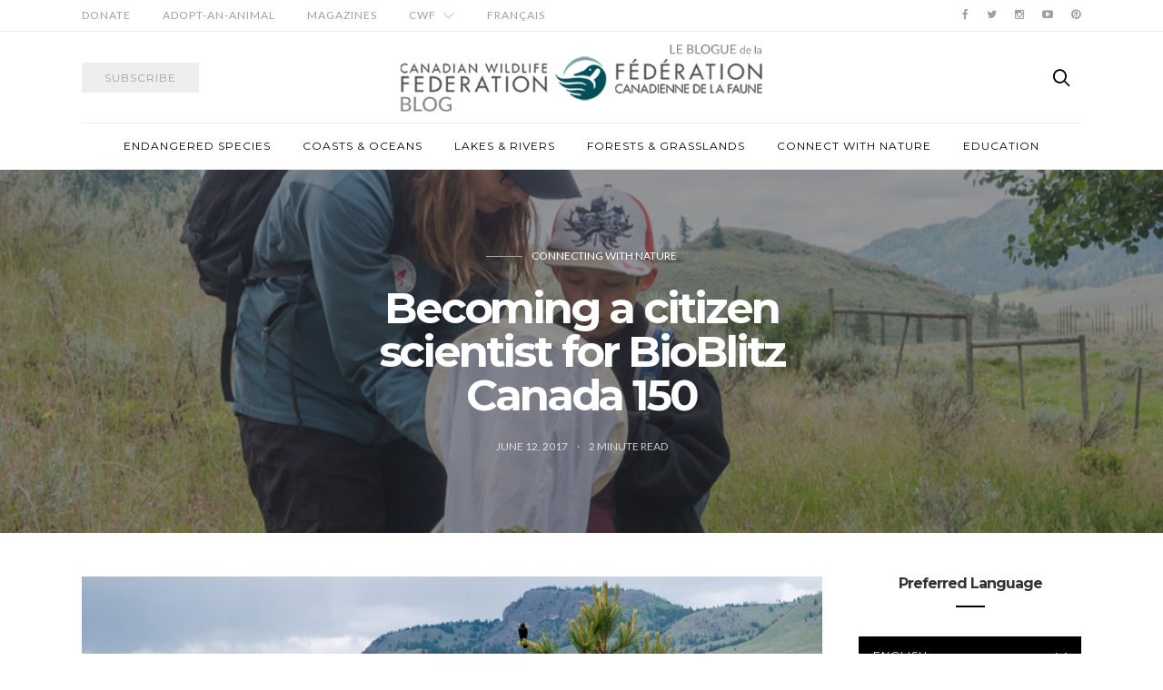

--- FILE ---
content_type: text/html; charset=UTF-8
request_url: https://blog.cwf-fcf.org/index.php/en/becoming-a-citizen-scientist-for-bioblitz-canada-150/
body_size: 13809
content:
<!doctype html>
<html lang="en-CA">

<head>
  <meta charset="UTF-8">
  <meta http-equiv="x-ua-compatible" content="ie=edge">
  <meta name="viewport" content="width=device-width, initial-scale=1">
  <title>Becoming a citizen scientist for BioBlitz Canada 150 &#8211; Your Connection to Wildlife</title>
<meta name='robots' content='max-image-preview:large' />
<link rel='dns-prefetch' href='//fonts.googleapis.com' />
<link rel="alternate" type="application/rss+xml" title="Your Connection to Wildlife &raquo; Feed" href="https://blog.cwf-fcf.org/index.php/en/feed/" />
<link rel="alternate" type="application/rss+xml" title="Your Connection to Wildlife &raquo; Comments Feed" href="https://blog.cwf-fcf.org/index.php/en/comments/feed/" />
<link rel="alternate" type="application/rss+xml" title="Your Connection to Wildlife &raquo; Becoming a citizen scientist for BioBlitz Canada 150 Comments Feed" href="https://blog.cwf-fcf.org/index.php/en/becoming-a-citizen-scientist-for-bioblitz-canada-150/feed/" />
<link rel="alternate" title="oEmbed (JSON)" type="application/json+oembed" href="https://blog.cwf-fcf.org/index.php/wp-json/oembed/1.0/embed?url=https%3A%2F%2Fblog.cwf-fcf.org%2Findex.php%2Fen%2Fbecoming-a-citizen-scientist-for-bioblitz-canada-150%2F&#038;lang=en" />
<link rel="alternate" title="oEmbed (XML)" type="text/xml+oembed" href="https://blog.cwf-fcf.org/index.php/wp-json/oembed/1.0/embed?url=https%3A%2F%2Fblog.cwf-fcf.org%2Findex.php%2Fen%2Fbecoming-a-citizen-scientist-for-bioblitz-canada-150%2F&#038;format=xml&#038;lang=en" />
		<!-- This site uses the Google Analytics by ExactMetrics plugin v8.11.1 - Using Analytics tracking - https://www.exactmetrics.com/ -->
		<!-- Note: ExactMetrics is not currently configured on this site. The site owner needs to authenticate with Google Analytics in the ExactMetrics settings panel. -->
					<!-- No tracking code set -->
				<!-- / Google Analytics by ExactMetrics -->
		<style id='wp-img-auto-sizes-contain-inline-css' type='text/css'>
img:is([sizes=auto i],[sizes^="auto," i]){contain-intrinsic-size:3000px 1500px}
/*# sourceURL=wp-img-auto-sizes-contain-inline-css */
</style>
<style id='wp-emoji-styles-inline-css' type='text/css'>

	img.wp-smiley, img.emoji {
		display: inline !important;
		border: none !important;
		box-shadow: none !important;
		height: 1em !important;
		width: 1em !important;
		margin: 0 0.07em !important;
		vertical-align: -0.1em !important;
		background: none !important;
		padding: 0 !important;
	}
/*# sourceURL=wp-emoji-styles-inline-css */
</style>
<link rel='stylesheet' id='wp-block-library-css' href='https://blog.cwf-fcf.org/wp-includes/css/dist/block-library/style.min.css?ver=6.9' type='text/css' media='all' />
<style id='global-styles-inline-css' type='text/css'>
:root{--wp--preset--aspect-ratio--square: 1;--wp--preset--aspect-ratio--4-3: 4/3;--wp--preset--aspect-ratio--3-4: 3/4;--wp--preset--aspect-ratio--3-2: 3/2;--wp--preset--aspect-ratio--2-3: 2/3;--wp--preset--aspect-ratio--16-9: 16/9;--wp--preset--aspect-ratio--9-16: 9/16;--wp--preset--color--black: #000000;--wp--preset--color--cyan-bluish-gray: #abb8c3;--wp--preset--color--white: #ffffff;--wp--preset--color--pale-pink: #f78da7;--wp--preset--color--vivid-red: #cf2e2e;--wp--preset--color--luminous-vivid-orange: #ff6900;--wp--preset--color--luminous-vivid-amber: #fcb900;--wp--preset--color--light-green-cyan: #7bdcb5;--wp--preset--color--vivid-green-cyan: #00d084;--wp--preset--color--pale-cyan-blue: #8ed1fc;--wp--preset--color--vivid-cyan-blue: #0693e3;--wp--preset--color--vivid-purple: #9b51e0;--wp--preset--gradient--vivid-cyan-blue-to-vivid-purple: linear-gradient(135deg,rgb(6,147,227) 0%,rgb(155,81,224) 100%);--wp--preset--gradient--light-green-cyan-to-vivid-green-cyan: linear-gradient(135deg,rgb(122,220,180) 0%,rgb(0,208,130) 100%);--wp--preset--gradient--luminous-vivid-amber-to-luminous-vivid-orange: linear-gradient(135deg,rgb(252,185,0) 0%,rgb(255,105,0) 100%);--wp--preset--gradient--luminous-vivid-orange-to-vivid-red: linear-gradient(135deg,rgb(255,105,0) 0%,rgb(207,46,46) 100%);--wp--preset--gradient--very-light-gray-to-cyan-bluish-gray: linear-gradient(135deg,rgb(238,238,238) 0%,rgb(169,184,195) 100%);--wp--preset--gradient--cool-to-warm-spectrum: linear-gradient(135deg,rgb(74,234,220) 0%,rgb(151,120,209) 20%,rgb(207,42,186) 40%,rgb(238,44,130) 60%,rgb(251,105,98) 80%,rgb(254,248,76) 100%);--wp--preset--gradient--blush-light-purple: linear-gradient(135deg,rgb(255,206,236) 0%,rgb(152,150,240) 100%);--wp--preset--gradient--blush-bordeaux: linear-gradient(135deg,rgb(254,205,165) 0%,rgb(254,45,45) 50%,rgb(107,0,62) 100%);--wp--preset--gradient--luminous-dusk: linear-gradient(135deg,rgb(255,203,112) 0%,rgb(199,81,192) 50%,rgb(65,88,208) 100%);--wp--preset--gradient--pale-ocean: linear-gradient(135deg,rgb(255,245,203) 0%,rgb(182,227,212) 50%,rgb(51,167,181) 100%);--wp--preset--gradient--electric-grass: linear-gradient(135deg,rgb(202,248,128) 0%,rgb(113,206,126) 100%);--wp--preset--gradient--midnight: linear-gradient(135deg,rgb(2,3,129) 0%,rgb(40,116,252) 100%);--wp--preset--font-size--small: 13px;--wp--preset--font-size--medium: 20px;--wp--preset--font-size--large: 36px;--wp--preset--font-size--x-large: 42px;--wp--preset--spacing--20: 0.44rem;--wp--preset--spacing--30: 0.67rem;--wp--preset--spacing--40: 1rem;--wp--preset--spacing--50: 1.5rem;--wp--preset--spacing--60: 2.25rem;--wp--preset--spacing--70: 3.38rem;--wp--preset--spacing--80: 5.06rem;--wp--preset--shadow--natural: 6px 6px 9px rgba(0, 0, 0, 0.2);--wp--preset--shadow--deep: 12px 12px 50px rgba(0, 0, 0, 0.4);--wp--preset--shadow--sharp: 6px 6px 0px rgba(0, 0, 0, 0.2);--wp--preset--shadow--outlined: 6px 6px 0px -3px rgb(255, 255, 255), 6px 6px rgb(0, 0, 0);--wp--preset--shadow--crisp: 6px 6px 0px rgb(0, 0, 0);}:where(.is-layout-flex){gap: 0.5em;}:where(.is-layout-grid){gap: 0.5em;}body .is-layout-flex{display: flex;}.is-layout-flex{flex-wrap: wrap;align-items: center;}.is-layout-flex > :is(*, div){margin: 0;}body .is-layout-grid{display: grid;}.is-layout-grid > :is(*, div){margin: 0;}:where(.wp-block-columns.is-layout-flex){gap: 2em;}:where(.wp-block-columns.is-layout-grid){gap: 2em;}:where(.wp-block-post-template.is-layout-flex){gap: 1.25em;}:where(.wp-block-post-template.is-layout-grid){gap: 1.25em;}.has-black-color{color: var(--wp--preset--color--black) !important;}.has-cyan-bluish-gray-color{color: var(--wp--preset--color--cyan-bluish-gray) !important;}.has-white-color{color: var(--wp--preset--color--white) !important;}.has-pale-pink-color{color: var(--wp--preset--color--pale-pink) !important;}.has-vivid-red-color{color: var(--wp--preset--color--vivid-red) !important;}.has-luminous-vivid-orange-color{color: var(--wp--preset--color--luminous-vivid-orange) !important;}.has-luminous-vivid-amber-color{color: var(--wp--preset--color--luminous-vivid-amber) !important;}.has-light-green-cyan-color{color: var(--wp--preset--color--light-green-cyan) !important;}.has-vivid-green-cyan-color{color: var(--wp--preset--color--vivid-green-cyan) !important;}.has-pale-cyan-blue-color{color: var(--wp--preset--color--pale-cyan-blue) !important;}.has-vivid-cyan-blue-color{color: var(--wp--preset--color--vivid-cyan-blue) !important;}.has-vivid-purple-color{color: var(--wp--preset--color--vivid-purple) !important;}.has-black-background-color{background-color: var(--wp--preset--color--black) !important;}.has-cyan-bluish-gray-background-color{background-color: var(--wp--preset--color--cyan-bluish-gray) !important;}.has-white-background-color{background-color: var(--wp--preset--color--white) !important;}.has-pale-pink-background-color{background-color: var(--wp--preset--color--pale-pink) !important;}.has-vivid-red-background-color{background-color: var(--wp--preset--color--vivid-red) !important;}.has-luminous-vivid-orange-background-color{background-color: var(--wp--preset--color--luminous-vivid-orange) !important;}.has-luminous-vivid-amber-background-color{background-color: var(--wp--preset--color--luminous-vivid-amber) !important;}.has-light-green-cyan-background-color{background-color: var(--wp--preset--color--light-green-cyan) !important;}.has-vivid-green-cyan-background-color{background-color: var(--wp--preset--color--vivid-green-cyan) !important;}.has-pale-cyan-blue-background-color{background-color: var(--wp--preset--color--pale-cyan-blue) !important;}.has-vivid-cyan-blue-background-color{background-color: var(--wp--preset--color--vivid-cyan-blue) !important;}.has-vivid-purple-background-color{background-color: var(--wp--preset--color--vivid-purple) !important;}.has-black-border-color{border-color: var(--wp--preset--color--black) !important;}.has-cyan-bluish-gray-border-color{border-color: var(--wp--preset--color--cyan-bluish-gray) !important;}.has-white-border-color{border-color: var(--wp--preset--color--white) !important;}.has-pale-pink-border-color{border-color: var(--wp--preset--color--pale-pink) !important;}.has-vivid-red-border-color{border-color: var(--wp--preset--color--vivid-red) !important;}.has-luminous-vivid-orange-border-color{border-color: var(--wp--preset--color--luminous-vivid-orange) !important;}.has-luminous-vivid-amber-border-color{border-color: var(--wp--preset--color--luminous-vivid-amber) !important;}.has-light-green-cyan-border-color{border-color: var(--wp--preset--color--light-green-cyan) !important;}.has-vivid-green-cyan-border-color{border-color: var(--wp--preset--color--vivid-green-cyan) !important;}.has-pale-cyan-blue-border-color{border-color: var(--wp--preset--color--pale-cyan-blue) !important;}.has-vivid-cyan-blue-border-color{border-color: var(--wp--preset--color--vivid-cyan-blue) !important;}.has-vivid-purple-border-color{border-color: var(--wp--preset--color--vivid-purple) !important;}.has-vivid-cyan-blue-to-vivid-purple-gradient-background{background: var(--wp--preset--gradient--vivid-cyan-blue-to-vivid-purple) !important;}.has-light-green-cyan-to-vivid-green-cyan-gradient-background{background: var(--wp--preset--gradient--light-green-cyan-to-vivid-green-cyan) !important;}.has-luminous-vivid-amber-to-luminous-vivid-orange-gradient-background{background: var(--wp--preset--gradient--luminous-vivid-amber-to-luminous-vivid-orange) !important;}.has-luminous-vivid-orange-to-vivid-red-gradient-background{background: var(--wp--preset--gradient--luminous-vivid-orange-to-vivid-red) !important;}.has-very-light-gray-to-cyan-bluish-gray-gradient-background{background: var(--wp--preset--gradient--very-light-gray-to-cyan-bluish-gray) !important;}.has-cool-to-warm-spectrum-gradient-background{background: var(--wp--preset--gradient--cool-to-warm-spectrum) !important;}.has-blush-light-purple-gradient-background{background: var(--wp--preset--gradient--blush-light-purple) !important;}.has-blush-bordeaux-gradient-background{background: var(--wp--preset--gradient--blush-bordeaux) !important;}.has-luminous-dusk-gradient-background{background: var(--wp--preset--gradient--luminous-dusk) !important;}.has-pale-ocean-gradient-background{background: var(--wp--preset--gradient--pale-ocean) !important;}.has-electric-grass-gradient-background{background: var(--wp--preset--gradient--electric-grass) !important;}.has-midnight-gradient-background{background: var(--wp--preset--gradient--midnight) !important;}.has-small-font-size{font-size: var(--wp--preset--font-size--small) !important;}.has-medium-font-size{font-size: var(--wp--preset--font-size--medium) !important;}.has-large-font-size{font-size: var(--wp--preset--font-size--large) !important;}.has-x-large-font-size{font-size: var(--wp--preset--font-size--x-large) !important;}
/*# sourceURL=global-styles-inline-css */
</style>

<style id='classic-theme-styles-inline-css' type='text/css'>
/*! This file is auto-generated */
.wp-block-button__link{color:#fff;background-color:#32373c;border-radius:9999px;box-shadow:none;text-decoration:none;padding:calc(.667em + 2px) calc(1.333em + 2px);font-size:1.125em}.wp-block-file__button{background:#32373c;color:#fff;text-decoration:none}
/*# sourceURL=/wp-includes/css/classic-themes.min.css */
</style>
<link rel='stylesheet' id='authentic_vendors-css' href='https://blog.cwf-fcf.org/wp-content/themes/authentic/dist/css/vendors.min.css?ver=1.0.8' type='text/css' media='all' />
<link rel='stylesheet' id='authentic_css-css' href='https://blog.cwf-fcf.org/wp-content/themes/authentic/style.css?ver=1.0.8' type='text/css' media='all' />
<link rel='stylesheet' id='kirki_google_fonts-css' href='https://fonts.googleapis.com/css?family=Lato%3Aregular%7CMontserrat%3Aregular%2C700&#038;subset=latin-ext' type='text/css' media='all' />
<link rel='stylesheet' id='kirki-styles-authentic_theme_mod-css' href='https://blog.cwf-fcf.org/wp-content/themes/authentic/inc/kirki/assets/css/kirki-styles.css' type='text/css' media='all' />
<style id='kirki-styles-authentic_theme_mod-inline-css' type='text/css'>
body{font-family:Lato, Helvetica, Arial, sans-serif;font-weight:400;font-size:1rem;line-height:1.5;color:#333333;}a{color:#1f535d;}a:hover, a:active, a:focus, a:hover:active, a:focus:active{color:#888888;}h1 a, h2 a, h3 a, h4 a, h5 a, h6 a{color:#333333;}h1 a:hover, h2 a:hover, h3 a:hover, h4 a:hover, h5 a:hover, h6 a:hover{color:#888888;}.btn-primary, .link-more, .gallery-button, .post-pagination-title, .comment-reply-link, .list-social a span, #wp-calendar tfoot, .nav-tabs .nav-link, .nav-pills .nav-link, .panel .card-header, .title-share{font-family:Montserrat, Helvetica, Arial, sans-serif;font-weight:400;font-size:12px;letter-spacing:1px;text-transform:uppercase;}.btn-primary{color:#EEEEEE;}.btn-primary:hover, .btn-primary:active, .btn-primary:focus, .btn-primary:active:focus, .btn-primary:active:hover{color:#FFFFFF;background-color:#77a2a7;}.overlay .btn.btn-primary{color:#EEEEEE;background-color:#1f535d;}.overlay .btn.btn-primary:hover, .overlay .btn.btn-primary:active, .overlay .btn.btn-primary:focus, .overlay .btn.btn-primary:active:focus, .overlay .btn.btn-primary:active:hover{color:#FFFFFF;background-color:#77a2a7;}.btn-primary, .nav-pills .nav-link.active, .nav-pills .nav-link.active:focus, .nav-pills .nav-link.active:hover{background-color:#1f535d;}.btn-secondary{font-family:Montserrat, Helvetica, Arial, sans-serif;font-weight:400;font-size:12px;letter-spacing:1px;text-transform:uppercase;color:#A0A0A0;background-color:#EEEEEE;}.btn-secondary:hover, .btn-secondary:active, .btn-secondary:focus, .btn-secondary:active:focus, .btn-secondary:active:hover{color:#000000;background-color:#F8F8F8;}.overlay .btn.btn-secondary{color:#A0A0A0;background-color:#EEEEEE;}.overlay .btn.btn-secondary:hover, .overlay .btn.btn-secondary:active, .overlay .btn.btn-secondary:focus, .overlay .btn.btn-secondary:active:focus, .overlay .btn.btn-secondary:active:hover{color:#000000;background-color:#F8F8F8;}h1, .site-footer h2, .post-standard h2{font-family:Montserrat, Helvetica, Arial, sans-serif;font-weight:700;font-size:2rem;line-height:1;letter-spacing:-.1rem;text-transform:none;color:#333333;}h2, .page-header-archive h1, .post-featured h2{font-family:Montserrat, Helvetica, Arial, sans-serif;font-weight:700;font-size:1.5rem;line-height:1;letter-spacing:-.05rem;text-transform:none;color:#333333;}h3{font-family:Montserrat, Helvetica, Arial, sans-serif;font-weight:700;font-size:1.25rem;line-height:1;letter-spacing:-.05rem;text-transform:none;color:#333333;}h4{font-family:Montserrat, Helvetica, Arial, sans-serif;font-weight:700;font-size:1rem;line-height:1;letter-spacing:-.05rem;text-transform:none;color:#333333;}h5{font-family:Montserrat, Helvetica, Arial, sans-serif;font-weight:400;font-size:15px;line-height:1;letter-spacing:-1px;text-transform:uppercase;color:#333333;}h6, .comment .fn{font-family:Montserrat, Helvetica, Arial, sans-serif;font-weight:700;font-size:15px;line-height:1;letter-spacing:-1px;text-transform:none;color:#333333;}.title-widget, .title-trending, .title-related, .title-comments, .comment-reply-title, .nav-links, .list-categories{font-family:Montserrat, Helvetica, Arial, sans-serif;font-weight:700;font-size:16px;line-height:1;letter-spacing:-1px;text-transform:none;color:#333333;}.content{font-family:Lato, Helvetica, Arial, sans-serif;font-weight:400;font-size:1rem;line-height:1.5;color:#333333;}.content .lead{font-family:Montserrat, Helvetica, Arial, sans-serif;font-weight:700;font-size:1.75rem;line-height:1.25;letter-spacing:-0.1rem;color:#333333;}.content .dropcap:first-letter{font-family:Montserrat, Helvetica, Arial, sans-serif;font-weight:400;font-size:2.5rem;}.content blockquote{font-family:Montserrat, Helvetica, Arial, sans-serif;font-weight:700;font-size:1.75rem;line-height:1.25;letter-spacing:-0.1rem;color:#77A2A7;}.post-meta, label, .post-categories, .widget-about-lead, .share-title, .post-count, .sub-title, .comment-metadata, blockquote cite, .post-tags, .tagcloud, .timestamp, #wp-calendar caption, .logged-in-as{font-family:Lato, Helvetica, Arial, sans-serif;font-weight:400;font-size:12px;line-height:1.5;text-transform:uppercase;color:#A0A0A0;}.page-header .post-excerpt{font-family:Lato, Helvetica, Arial, sans-serif;font-weight:400;font-size:1.5rem;line-height:1.25;color:#333333;}.post-number span:first-child{font-family:Lato, Helvetica, Arial, sans-serif;font-weight:400;font-size:1.25rem;line-height:1;}.header-logo img{width:400px;}.header-content{height:100px;}.navbar-brand > img{height:22px;}.navbar-primary .navbar-nav > li.menu-item > a, .navbar-search, .widget_nav_menu .menu > li.menu-item > a, .widget_pages .page_item a, .widget_meta li a, select, .widget_categories li, .widget_archive li{font-family:Montserrat, Helvetica, Arial, sans-serif;font-weight:400;font-size:12px;line-height:1.5;letter-spacing:1px;text-transform:uppercase;}.navbar-primary .sub-menu a, .widget_nav_menu .sub-menu a, .widget_categories .children li a{font-family:Lato, Helvetica, Arial, sans-serif;font-weight:400;font-size:12px;line-height:1.5;text-transform:uppercase;}.navbar-secondary .navbar-nav > li.menu-item > a{font-family:Lato, Helvetica, Arial, sans-serif;font-weight:400;font-size:12px;line-height:1.5;letter-spacing:1px;text-transform:uppercase;}.navbar-secondary .sub-menu a{font-family:Lato, Helvetica, Arial, sans-serif;font-weight:400;font-size:12px;line-height:1.5;text-transform:uppercase;}.site-footer{background-color:#4D4C4C;color:#A0A0A0;}.site-footer .owl-dot{background-color:#A0A0A0;}.site-footer .title-widget{color:#777777;}.site-footer a, .site-footer #wp-calendar thead th, .site-footer .owl-dot.active, .site-footer h2{color:#FFFFFF;}.site-footer a:hover, site-footer a:hover:active, .site-footer a:focus:active{color:#A0A0A0;}.site-footer .title-widget:after, .site-footer .authentic_widget_subscribe .widget-body:before, .site-footer #wp-calendar tfoot tr #prev + .pad:after, .site-footer #wp-calendar tbody td a{background-color:#333333;}.site-footer .widget, .site-footer .widget_nav_menu .menu > .menu-item:not(:first-child) > a, .site-footer .widget_categories > ul > li:not(:first-child), .site-footer .widget_archive > ul > li:not(:first-child), .site-footer #wp-calendar tbody td, .site-footer .widget_pages li:not(:first-child) a, .site-footer .widget_meta li:not(:first-child) a, .site-footer .widget_recent_comments li:not(:first-child), .site-footer .widget_recent_entries li:not(:first-child), .site-footer .widget.authentic_widget_twitter .twitter-actions, .site-footer #wp-calendar tbody td#today:after, .footer-section + .footer-section > .container > *{border-top-color:#333333;}.site-footer .widget.authentic_widget_twitter{border-color:#333333;}.site-footer .btn{color:#ffffff;}.site-footer .btn:hover, .site-footer .btn:active, .site-footer .btn:focus, .site-footer .btn:active:focus, .site-footer .btn:active:hover{color:#e2e2e2e;background-color:#77a2a7;}.site-footer .btn, .site-footer select, .site-footer .authentic_widget_posts .numbered .post-number{background-color:#1f535d;}.navbar-footer .navbar-nav > li.menu-item > a{font-family:Montserrat, Helvetica, Arial, sans-serif;font-weight:400;font-size:12px;line-height:1.5;letter-spacing:1px;text-transform:uppercase;}.footer-logo{max-width:160px;}@media (min-width: 992px){.page-header h1, .post-header h1{font-family:Montserrat, Helvetica, Arial, sans-serif;font-weight:700;font-size:3rem;line-height:1;letter-spacing:-.2rem;text-transform:none;}.post-standard h2{font-family:Montserrat, Helvetica, Arial, sans-serif;font-weight:700;font-size:3rem;line-height:1;letter-spacing:-.2rem;text-transform:none;}.post-featured h2{font-family:Montserrat, Helvetica, Arial, sans-serif;font-weight:700;font-size:2rem;line-height:1;letter-spacing:-.1rem;text-transform:none;color:#333333;}#search input[type="search"]{font-family:Montserrat, Helvetica, Arial, sans-serif;font-weight:700;font-size:4.25rem;letter-spacing:-.25rem;text-transform:none;}.owl-featured .owl-slide .overlay-container{height:600px;}.owl-featured h2{font-family:Montserrat, Helvetica, Arial, sans-serif;font-weight:700;font-size:3rem;line-height:1;letter-spacing:-.1rem;text-transform:none;}}@media (min-width: 1200px){.home .site-content .container{max-width:1140px;}.archive .site-content .container{max-width:1140px;}.single.layout-sidebar-right .site-content .container, .single.layout-sidebar-left .site-content .container,{max-width:1140px;}.single.layout-fullwidth .site-content .container{max-width:940px;}.page.layout-sidebar-right .site-content .container, .page.layout-sidebar-left .site-content .container,{max-width:1140px;}.page.layout-fullwidth .site-content .container{max-width:940px;}.owl-center .owl-slide{width:1100px;}.owl-boxed{max-width:1100px;}}
/*# sourceURL=kirki-styles-authentic_theme_mod-inline-css */
</style>
<script type="text/javascript" src="https://blog.cwf-fcf.org/wp-includes/js/jquery/jquery.min.js?ver=3.7.1" id="jquery-core-js"></script>
<script type="text/javascript" src="https://blog.cwf-fcf.org/wp-includes/js/jquery/jquery-migrate.min.js?ver=3.4.1" id="jquery-migrate-js"></script>
<link rel="https://api.w.org/" href="https://blog.cwf-fcf.org/index.php/wp-json/" /><link rel="alternate" title="JSON" type="application/json" href="https://blog.cwf-fcf.org/index.php/wp-json/wp/v2/posts/3769" /><link rel="EditURI" type="application/rsd+xml" title="RSD" href="https://blog.cwf-fcf.org/xmlrpc.php?rsd" />
<meta name="generator" content="WordPress 6.9" />
<link rel="canonical" href="https://blog.cwf-fcf.org/index.php/en/becoming-a-citizen-scientist-for-bioblitz-canada-150/" />
<link rel='shortlink' href='https://blog.cwf-fcf.org/?p=3769' />
<link rel="icon" href="https://blog.cwf-fcf.org/wp-content/uploads/2016/11/cropped-cwf-favicon-32x32.png" sizes="32x32" />
<link rel="icon" href="https://blog.cwf-fcf.org/wp-content/uploads/2016/11/cropped-cwf-favicon-192x192.png" sizes="192x192" />
<link rel="apple-touch-icon" href="https://blog.cwf-fcf.org/wp-content/uploads/2016/11/cropped-cwf-favicon-180x180.png" />
<meta name="msapplication-TileImage" content="https://blog.cwf-fcf.org/wp-content/uploads/2016/11/cropped-cwf-favicon-270x270.png" />
		<style type="text/css" id="wp-custom-css">
			.content a {
    border-bottom: 2px #eceeef solid;
}		</style>
		</head>

<body class="wp-singular post-template-default single single-post postid-3769 single-format-gallery wp-theme-authentic layout-sidebar-right pin-it-enabled parallax-enabled sticky-sidebar-enabled lazy-load-enabled navbar-scroll-enabled share-buttons-enabled featured-image-wide">


<header class="site-header">

  
  <div class="header-navbar-secondary">
    <nav class="navbar navbar-secondary clearfix">
      <div class="container">

                  <ul id="menu-top-bar" class="nav navbar-nav hidden-sm-down"><li id="menu-item-2886" class="menu-item menu-item-type-custom menu-item-object-custom menu-item-2886"><a href="https://secure2.convio.net/cwf/site/SPageNavigator/donate.html&#038;s_src=blog">Donate</a></li>
<li id="menu-item-2885" class="menu-item menu-item-type-custom menu-item-object-custom menu-item-2885"><a href="http://shopcwf.ca/collections/adopt-an-animal?src=blog">Adopt-an-Animal</a></li>
<li id="menu-item-2884" class="menu-item menu-item-type-custom menu-item-object-custom menu-item-2884"><a href="https://secure.indas.on.ca/care/cwf/">Magazines</a></li>
<li id="menu-item-2897" class="menu-item menu-item-type-custom menu-item-object-custom menu-item-has-children menu-item-2897"><a href="http://cwf-fcf.org/?src=blog">CWF</a>
<ul class="sub-menu">
	<li id="menu-item-5997" class="menu-item menu-item-type-post_type menu-item-object-page menu-item-5997"><a href="https://blog.cwf-fcf.org/index.php/en/about/">About CWF</a></li>
	<li id="menu-item-6000" class="menu-item menu-item-type-custom menu-item-object-custom menu-item-6000"><a href="http://cwf-fcf.org/?src=blog">Website</a></li>
</ul>
</li>
<li id="menu-item-2967-fr" class="lang-item lang-item-758 lang-item-fr no-translation lang-item-first menu-item menu-item-type-custom menu-item-object-custom menu-item-2967-fr"><a href="https://blog.cwf-fcf.org/index.php/fr/" hreflang="fr-CA" lang="fr-CA">Français</a></li>
</ul>        
        <ul class="nav navbar-nav navbar-icons pull-md-right">
                        <li class="menu-item">
          <a href="https://www.facebook.com/CanadianWildlifeFederation">
            <i class="icon icon-facebook"></i>
                      </a>
        </li>
                      <li class="menu-item">
          <a href="https://twitter.com/CWF_FCF">
            <i class="icon icon-twitter"></i>
                      </a>
        </li>
                      <li class="menu-item">
          <a href="https://www.instagram.com/cwf_fcf/">
            <i class="icon icon-instagram"></i>
                      </a>
        </li>
                      <li class="menu-item">
          <a href="https://www.youtube.com/user/CanadianWildlifeFed">
            <i class="icon icon-youtube"></i>
                      </a>
        </li>
                      <li class="menu-item">
          <a href="https://www.pinterest.com/cwf/">
            <i class="icon icon-pinterest"></i>
                      </a>
        </li>
                          </ul>

      </div>
    </nav>
  </div>

  
  
  <div class="header">
    <div class="container">
      <div class="header-content">

        <div class="header-left">
          <button class="navbar-toggle hidden-md-up" type="button" data-toggle="collapse" data-target="#navbar-primary">
            <i class="icon icon-menu"></i>
          </button>
                      <a href="http://cwf-fcf.org/en/sign-up.html" class="btn btn-secondary btn-subscribe btn-effect hidden-sm-down" target="_blank">
              <span>Subscribe</span>
              <span><i class="icon icon-mail"></i></span>
            </a>
                  </div>

        <div class="header-center">
                    <a href="https://blog.cwf-fcf.org/index.php/en/" class="header-logo">
            <img src="https://blog.cwf-fcf.org/wp-content/uploads/2020/02/cwf-blog-logo-colour-bil.png" alt="Your Connection to Wildlife">
          </a>
                  </div>

        <div class="header-right">
                    <a href="#search" class="header-btn-search"><i class="icon icon-search"></i></a>
                  </div>

      </div>
    </div>
  </div>

  <div class="header-navbar-primary">
    <div class="container">
      <div class="collapse navbar-toggleable" id="navbar-primary">
        <nav class="navbar navbar-primary">

          
          
                          <a href="https://blog.cwf-fcf.org/index.php/en/" class="navbar-brand">
                <img src="https://blog.cwf-fcf.org/wp-content/uploads/2016/11/cwf-colour-logo-eng.png" alt="Your Connection to Wildlife">
              </a>
            
          
          <ul id="menu-post-categories" class="nav navbar-nav"><li id="menu-item-5991" class="menu-item menu-item-type-taxonomy menu-item-object-category menu-item-5991"><a href="https://blog.cwf-fcf.org/index.php/en/category/endangered-species/">Endangered Species</a></li>
<li id="menu-item-5992" class="menu-item menu-item-type-taxonomy menu-item-object-category menu-item-5992"><a href="https://blog.cwf-fcf.org/index.php/en/category/coasts-oceans/">Coasts &#038; Oceans</a></li>
<li id="menu-item-5993" class="menu-item menu-item-type-taxonomy menu-item-object-category menu-item-5993"><a href="https://blog.cwf-fcf.org/index.php/en/category/lakes-rivers/">Lakes &#038; Rivers</a></li>
<li id="menu-item-5994" class="menu-item menu-item-type-taxonomy menu-item-object-category menu-item-5994"><a href="https://blog.cwf-fcf.org/index.php/en/category/fields-forests/">Forests &#038; Grasslands</a></li>
<li id="menu-item-2836" class="menu-item menu-item-type-taxonomy menu-item-object-category current-post-ancestor current-menu-parent current-post-parent menu-item-2836"><a href="https://blog.cwf-fcf.org/index.php/en/category/connect-with-nature/">Connect With Nature</a></li>
<li id="menu-item-5995" class="menu-item menu-item-type-taxonomy menu-item-object-category menu-item-5995"><a href="https://blog.cwf-fcf.org/index.php/en/category/education/">Education</a></li>
</ul>
          <a href="#search" class="navbar-search"><i class="icon icon-search"></i></a>
        </nav>
      </div>
    </div>
  </div>

</header>



  
    <div class="page-header page-header-wide page-header-bg overlay parallax" style="background-image: url(https://blog.cwf-fcf.org/wp-content/uploads/2017/06/backwoods-mama1.jpg)">
      <div class="overlay-container">
        <div class="container">
          <div class="overlay-content">
            <ul class="post-categories">
	<li><a href="https://blog.cwf-fcf.org/index.php/en/category/connect-with-nature/" rel="category tag">Connecting With Nature</a></li></ul>            <h1>Becoming a citizen scientist for BioBlitz Canada 150</h1>
            <ul class="post-meta">      <li class="meta-date">
        <time datetime="2017-06-12T14:25:53+00:00">
          June 12, 2017        </time>
      </li>
          <li class="meta-reading-time">
                2        <span> minute read</span>      </li>
    </ul>          </div>
        </div>
      </div>
    </div>

  
  
  <div class="site-content">
    <div class="container">
      <div class="page-content">
                <div class="main">

          <article class="post-3769 post type-post status-publish format-gallery has-post-thumbnail hentry category-connect-with-nature tag-bioblitz tag-bioblitz-canada-150 tag-biodiversity tag-canada-150 tag-citizen-science tag-events tag-inaturalist post_format-post-format-gallery">

            
            
                  <div class="post-media">
          
  
    <div class="gallery gallery-slider owl-container owl-simple">

      <div class="owl-carousel">
                  <div class="owl-slide">
            <figure>
              <a href='https://blog.cwf-fcf.org/wp-content/uploads/2017/06/gallery7.jpg'><img width="1100" height="619" src="https://blog.cwf-fcf.org/wp-content/uploads/2017/06/gallery7-1100x619.jpg" class="attachment-large size-large" alt="© backwoodsmama.com" decoding="async" fetchpriority="high" srcset="https://blog.cwf-fcf.org/wp-content/uploads/2017/06/gallery7-1100x619.jpg 1100w, https://blog.cwf-fcf.org/wp-content/uploads/2017/06/gallery7-640x360.jpg 640w, https://blog.cwf-fcf.org/wp-content/uploads/2017/06/gallery7-768x432.jpg 768w, https://blog.cwf-fcf.org/wp-content/uploads/2017/06/gallery7-530x298.jpg 530w, https://blog.cwf-fcf.org/wp-content/uploads/2017/06/gallery7.jpg 1152w" sizes="(max-width: 1100px) 100vw, 1100px" /></a>            </figure>
          </div>
                  <div class="owl-slide">
            <figure>
              <a href='https://blog.cwf-fcf.org/wp-content/uploads/2017/06/gallery13.jpg'><img width="1100" height="619" src="https://blog.cwf-fcf.org/wp-content/uploads/2017/06/gallery13-1100x619.jpg" class="attachment-large size-large" alt="© backwoodsmama.com" decoding="async" srcset="https://blog.cwf-fcf.org/wp-content/uploads/2017/06/gallery13-1100x619.jpg 1100w, https://blog.cwf-fcf.org/wp-content/uploads/2017/06/gallery13-640x360.jpg 640w, https://blog.cwf-fcf.org/wp-content/uploads/2017/06/gallery13-768x432.jpg 768w, https://blog.cwf-fcf.org/wp-content/uploads/2017/06/gallery13-530x298.jpg 530w, https://blog.cwf-fcf.org/wp-content/uploads/2017/06/gallery13.jpg 1152w" sizes="(max-width: 1100px) 100vw, 1100px" /></a>            </figure>
          </div>
                  <div class="owl-slide">
            <figure>
              <a href='https://blog.cwf-fcf.org/wp-content/uploads/2017/06/gallery14.jpg'><img width="1100" height="619" src="https://blog.cwf-fcf.org/wp-content/uploads/2017/06/gallery14-1100x619.jpg" class="attachment-large size-large" alt="© backwoodsmama.com" decoding="async" srcset="https://blog.cwf-fcf.org/wp-content/uploads/2017/06/gallery14-1100x619.jpg 1100w, https://blog.cwf-fcf.org/wp-content/uploads/2017/06/gallery14-640x360.jpg 640w, https://blog.cwf-fcf.org/wp-content/uploads/2017/06/gallery14-768x432.jpg 768w, https://blog.cwf-fcf.org/wp-content/uploads/2017/06/gallery14-530x298.jpg 530w, https://blog.cwf-fcf.org/wp-content/uploads/2017/06/gallery14.jpg 1152w" sizes="(max-width: 1100px) 100vw, 1100px" /></a>            </figure>
          </div>
                  <div class="owl-slide">
            <figure>
              <a href='https://blog.cwf-fcf.org/wp-content/uploads/2017/06/gallery2.jpg'><img width="1100" height="619" src="https://blog.cwf-fcf.org/wp-content/uploads/2017/06/gallery2-1100x619.jpg" class="attachment-large size-large" alt="© backwoodsmama.com" decoding="async" loading="lazy" srcset="https://blog.cwf-fcf.org/wp-content/uploads/2017/06/gallery2-1100x619.jpg 1100w, https://blog.cwf-fcf.org/wp-content/uploads/2017/06/gallery2-640x360.jpg 640w, https://blog.cwf-fcf.org/wp-content/uploads/2017/06/gallery2-768x432.jpg 768w, https://blog.cwf-fcf.org/wp-content/uploads/2017/06/gallery2-530x298.jpg 530w, https://blog.cwf-fcf.org/wp-content/uploads/2017/06/gallery2.jpg 1152w" sizes="auto, (max-width: 1100px) 100vw, 1100px" /></a>            </figure>
          </div>
                  <div class="owl-slide">
            <figure>
              <a href='https://blog.cwf-fcf.org/wp-content/uploads/2017/06/gallery4.jpg'><img width="1100" height="619" src="https://blog.cwf-fcf.org/wp-content/uploads/2017/06/gallery4-1100x619.jpg" class="attachment-large size-large" alt="© backwoodsmama.com" decoding="async" loading="lazy" srcset="https://blog.cwf-fcf.org/wp-content/uploads/2017/06/gallery4-1100x619.jpg 1100w, https://blog.cwf-fcf.org/wp-content/uploads/2017/06/gallery4-640x360.jpg 640w, https://blog.cwf-fcf.org/wp-content/uploads/2017/06/gallery4-768x432.jpg 768w, https://blog.cwf-fcf.org/wp-content/uploads/2017/06/gallery4-530x298.jpg 530w, https://blog.cwf-fcf.org/wp-content/uploads/2017/06/gallery4.jpg 1152w" sizes="auto, (max-width: 1100px) 100vw, 1100px" /></a>            </figure>
          </div>
                  <div class="owl-slide">
            <figure>
              <a href='https://blog.cwf-fcf.org/wp-content/uploads/2017/06/gallery5.jpg'><img width="1100" height="619" src="https://blog.cwf-fcf.org/wp-content/uploads/2017/06/gallery5-1100x619.jpg" class="attachment-large size-large" alt="© backwoodsmama.com" decoding="async" loading="lazy" srcset="https://blog.cwf-fcf.org/wp-content/uploads/2017/06/gallery5-1100x619.jpg 1100w, https://blog.cwf-fcf.org/wp-content/uploads/2017/06/gallery5-640x360.jpg 640w, https://blog.cwf-fcf.org/wp-content/uploads/2017/06/gallery5-768x432.jpg 768w, https://blog.cwf-fcf.org/wp-content/uploads/2017/06/gallery5-530x298.jpg 530w, https://blog.cwf-fcf.org/wp-content/uploads/2017/06/gallery5.jpg 1152w" sizes="auto, (max-width: 1100px) 100vw, 1100px" /></a>            </figure>
          </div>
                  <div class="owl-slide">
            <figure>
              <a href='https://blog.cwf-fcf.org/wp-content/uploads/2017/06/gallery3.jpg'><img width="1100" height="619" src="https://blog.cwf-fcf.org/wp-content/uploads/2017/06/gallery3-1100x619.jpg" class="attachment-large size-large" alt="© backwoodsmama.com" decoding="async" loading="lazy" srcset="https://blog.cwf-fcf.org/wp-content/uploads/2017/06/gallery3-1100x619.jpg 1100w, https://blog.cwf-fcf.org/wp-content/uploads/2017/06/gallery3-640x360.jpg 640w, https://blog.cwf-fcf.org/wp-content/uploads/2017/06/gallery3-768x432.jpg 768w, https://blog.cwf-fcf.org/wp-content/uploads/2017/06/gallery3-530x298.jpg 530w, https://blog.cwf-fcf.org/wp-content/uploads/2017/06/gallery3.jpg 1152w" sizes="auto, (max-width: 1100px) 100vw, 1100px" /></a>            </figure>
          </div>
                  <div class="owl-slide">
            <figure>
              <a href='https://blog.cwf-fcf.org/wp-content/uploads/2017/06/gallery9.jpg'><img width="1100" height="619" src="https://blog.cwf-fcf.org/wp-content/uploads/2017/06/gallery9-1100x619.jpg" class="attachment-large size-large" alt="© backwoodsmama.com" decoding="async" loading="lazy" srcset="https://blog.cwf-fcf.org/wp-content/uploads/2017/06/gallery9-1100x619.jpg 1100w, https://blog.cwf-fcf.org/wp-content/uploads/2017/06/gallery9-640x360.jpg 640w, https://blog.cwf-fcf.org/wp-content/uploads/2017/06/gallery9-768x432.jpg 768w, https://blog.cwf-fcf.org/wp-content/uploads/2017/06/gallery9-530x298.jpg 530w, https://blog.cwf-fcf.org/wp-content/uploads/2017/06/gallery9.jpg 1152w" sizes="auto, (max-width: 1100px) 100vw, 1100px" /></a>            </figure>
          </div>
                  <div class="owl-slide">
            <figure>
              <a href='https://blog.cwf-fcf.org/wp-content/uploads/2017/06/gallery10.jpg'><img width="1100" height="619" src="https://blog.cwf-fcf.org/wp-content/uploads/2017/06/gallery10-1100x619.jpg" class="attachment-large size-large" alt="© backwoodsmama.com" decoding="async" loading="lazy" srcset="https://blog.cwf-fcf.org/wp-content/uploads/2017/06/gallery10-1100x619.jpg 1100w, https://blog.cwf-fcf.org/wp-content/uploads/2017/06/gallery10-640x360.jpg 640w, https://blog.cwf-fcf.org/wp-content/uploads/2017/06/gallery10-768x432.jpg 768w, https://blog.cwf-fcf.org/wp-content/uploads/2017/06/gallery10-530x298.jpg 530w, https://blog.cwf-fcf.org/wp-content/uploads/2017/06/gallery10.jpg 1152w" sizes="auto, (max-width: 1100px) 100vw, 1100px" /></a>            </figure>
          </div>
                  <div class="owl-slide">
            <figure>
              <a href='https://blog.cwf-fcf.org/wp-content/uploads/2017/06/gallery8.jpg'><img width="1100" height="619" src="https://blog.cwf-fcf.org/wp-content/uploads/2017/06/gallery8-1100x619.jpg" class="attachment-large size-large" alt="© backwoodsmama.com" decoding="async" loading="lazy" srcset="https://blog.cwf-fcf.org/wp-content/uploads/2017/06/gallery8-1100x619.jpg 1100w, https://blog.cwf-fcf.org/wp-content/uploads/2017/06/gallery8-640x360.jpg 640w, https://blog.cwf-fcf.org/wp-content/uploads/2017/06/gallery8-768x432.jpg 768w, https://blog.cwf-fcf.org/wp-content/uploads/2017/06/gallery8-530x298.jpg 530w, https://blog.cwf-fcf.org/wp-content/uploads/2017/06/gallery8.jpg 1152w" sizes="auto, (max-width: 1100px) 100vw, 1100px" /></a>            </figure>
          </div>
                  <div class="owl-slide">
            <figure>
              <a href='https://blog.cwf-fcf.org/wp-content/uploads/2017/06/gallery1.jpg'><img width="1100" height="619" src="https://blog.cwf-fcf.org/wp-content/uploads/2017/06/gallery1-1100x619.jpg" class="attachment-large size-large" alt="© backwoodsmama.com" decoding="async" loading="lazy" srcset="https://blog.cwf-fcf.org/wp-content/uploads/2017/06/gallery1-1100x619.jpg 1100w, https://blog.cwf-fcf.org/wp-content/uploads/2017/06/gallery1-640x360.jpg 640w, https://blog.cwf-fcf.org/wp-content/uploads/2017/06/gallery1-768x432.jpg 768w, https://blog.cwf-fcf.org/wp-content/uploads/2017/06/gallery1-530x298.jpg 530w, https://blog.cwf-fcf.org/wp-content/uploads/2017/06/gallery1.jpg 1152w" sizes="auto, (max-width: 1100px) 100vw, 1100px" /></a>            </figure>
          </div>
                  <div class="owl-slide">
            <figure>
              <a href='https://blog.cwf-fcf.org/wp-content/uploads/2017/06/gallery12.jpg'><img width="1100" height="619" src="https://blog.cwf-fcf.org/wp-content/uploads/2017/06/gallery12-1100x619.jpg" class="attachment-large size-large" alt="© backwoodsmama.com" decoding="async" loading="lazy" srcset="https://blog.cwf-fcf.org/wp-content/uploads/2017/06/gallery12-1100x619.jpg 1100w, https://blog.cwf-fcf.org/wp-content/uploads/2017/06/gallery12-640x360.jpg 640w, https://blog.cwf-fcf.org/wp-content/uploads/2017/06/gallery12-768x432.jpg 768w, https://blog.cwf-fcf.org/wp-content/uploads/2017/06/gallery12-530x298.jpg 530w, https://blog.cwf-fcf.org/wp-content/uploads/2017/06/gallery12.jpg 1152w" sizes="auto, (max-width: 1100px) 100vw, 1100px" /></a>            </figure>
          </div>
                  <div class="owl-slide">
            <figure>
              <a href='https://blog.cwf-fcf.org/wp-content/uploads/2017/06/gallery6.jpg'><img width="1100" height="619" src="https://blog.cwf-fcf.org/wp-content/uploads/2017/06/gallery6-1100x619.jpg" class="attachment-large size-large" alt="© backwoodsmama.com" decoding="async" loading="lazy" srcset="https://blog.cwf-fcf.org/wp-content/uploads/2017/06/gallery6-1100x619.jpg 1100w, https://blog.cwf-fcf.org/wp-content/uploads/2017/06/gallery6-640x360.jpg 640w, https://blog.cwf-fcf.org/wp-content/uploads/2017/06/gallery6-768x432.jpg 768w, https://blog.cwf-fcf.org/wp-content/uploads/2017/06/gallery6-530x298.jpg 530w, https://blog.cwf-fcf.org/wp-content/uploads/2017/06/gallery6.jpg 1152w" sizes="auto, (max-width: 1100px) 100vw, 1100px" /></a>            </figure>
          </div>
                  <div class="owl-slide">
            <figure>
              <a href='https://blog.cwf-fcf.org/wp-content/uploads/2017/06/gallery11.jpg'><img width="1100" height="619" src="https://blog.cwf-fcf.org/wp-content/uploads/2017/06/gallery11-1100x619.jpg" class="attachment-large size-large" alt="© backwoodsmama.com" decoding="async" loading="lazy" srcset="https://blog.cwf-fcf.org/wp-content/uploads/2017/06/gallery11-1100x619.jpg 1100w, https://blog.cwf-fcf.org/wp-content/uploads/2017/06/gallery11-640x360.jpg 640w, https://blog.cwf-fcf.org/wp-content/uploads/2017/06/gallery11-768x432.jpg 768w, https://blog.cwf-fcf.org/wp-content/uploads/2017/06/gallery11-530x298.jpg 530w, https://blog.cwf-fcf.org/wp-content/uploads/2017/06/gallery11.jpg 1152w" sizes="auto, (max-width: 1100px) 100vw, 1100px" /></a>            </figure>
          </div>
                  <div class="owl-slide">
            <figure>
              <a href='https://blog.cwf-fcf.org/wp-content/uploads/2017/06/gallery15.jpg'><img width="1100" height="619" src="https://blog.cwf-fcf.org/wp-content/uploads/2017/06/gallery15-1100x619.jpg" class="attachment-large size-large" alt="© backwoodsmama.com" decoding="async" loading="lazy" srcset="https://blog.cwf-fcf.org/wp-content/uploads/2017/06/gallery15-1100x619.jpg 1100w, https://blog.cwf-fcf.org/wp-content/uploads/2017/06/gallery15-640x360.jpg 640w, https://blog.cwf-fcf.org/wp-content/uploads/2017/06/gallery15-768x432.jpg 768w, https://blog.cwf-fcf.org/wp-content/uploads/2017/06/gallery15-530x298.jpg 530w, https://blog.cwf-fcf.org/wp-content/uploads/2017/06/gallery15.jpg 1152w" sizes="auto, (max-width: 1100px) 100vw, 1100px" /></a>            </figure>
          </div>
              </div>

      <div class="owl-dots"></div>

    </div>

        </div>
    
            <div class="post-wrap">
                            <div class="post-sidebar">
                
    <div class="post-share post-share-vertical">
            <ul class="share-buttons">
        <li><a target="_blank" rel="nofollow" href="https://www.facebook.com/sharer.php?u=https%3A%2F%2Fblog.cwf-fcf.org%2Findex.php%2Fen%2Fbecoming-a-citizen-scientist-for-bioblitz-canada-150%2F"><i class="icon icon-facebook"></i></a></li><li><a target="_blank" rel="nofollow" href="https://twitter.com/share?url=https%3A%2F%2Fblog.cwf-fcf.org%2Findex.php%2Fen%2Fbecoming-a-citizen-scientist-for-bioblitz-canada-150%2F"><i class="icon icon-twitter"></i></a></li><li><a target="_blank" rel="nofollow" href="https://pinterest.com/pin/create/bookmarklet/?media=https://blog.cwf-fcf.org/wp-content/uploads/2017/06/backwoods-mama1.jpg&amp;url=https%3A%2F%2Fblog.cwf-fcf.org%2Findex.php%2Fen%2Fbecoming-a-citizen-scientist-for-bioblitz-canada-150%2F"><i class="icon icon-pinterest"></i></a></li>
      </ul>
    </div>

                </div>
                            <div class="post-content">
                <div class="content">
                  <h2>We are official BioBlitzers! This past weekend we became citizen scientists and joined local naturalists, conservationists and specialists for the South Okanagan <a href="http://bioblitzcanada.ca/" target="_blank">Bioblitz Canada 150</a>.</h2>
<p>Using the <a href="http://inaturalist.ca/" target="_blank">inaturalist.ca</a> phone app we contributed to Canada’s national species inventory by taking pictures of plants, animals and insects and sharing them online. Our team of explorers identified over eighty different species during our leisurely walk through the <a href="http://www.env.gov.bc.ca/bcparks/explore/parkpgs/wht_lk_grass/" target="_blank">White Lake Grasslands Protected Area</a> and the White Lake Basin Biodiversity Ranch (<a href="http://www.naturetrust.bc.ca/" target="_blank">Nature Trust BC</a>) .</p>
<p>The Bioblitz was a really neat opportunity to walk alongside experts. My brain is practically bursting with all that we learned! The great thing about using the <a href="http://inaturalist.ca/" target="_blank">inaturalist.ca</a> app is that I can go back to it whenever I need to remember species we identified (so handy!). If you want to follow me on inaturalist.ca, <a href="http://inaturalist.ca/people/backwoodsmama" target="_blank">here is my profile</a>.</p>
<p>During our BioBlitz-ing my son was very curious about everything, he asked lots of questions, and the experts were happy to answer all of them. Eventually the entomologist was his go to person and they spent the greater part of the day searching for butterflies and other insects. He discovered a fly that looked like a bee, a grasshopper with striped legs and plenty of other interesting insects. I think I may have a budding entomologist!</p>
<h3>There are 35 BioBlitzes taking place across Canada in 2017. To learn more about BioBlitz Canada 150 and to find an event near you, visit <a href="http://bioblitzcanada.ca/events_map.aspx" target="_blank">BioBlitzCanada.ca</a>.</h3>
<p><strong>Follow Josée for more outdoor family adventures:</strong><br />
On Twitter: <a href="https://twitter.com/Backwoods_Mama" target="_blank">@Backwoods_Mama</a><br />
On Instagram: <a href="https://www.instagram.com/thebackwoodsmama/" target="_blank">@thebackwoodsmama</a><br />
On Facebook: <a href="https://www.facebook.com/okanaganbackwoodsmama" target="_blank">facebook.com/okanaganbackwoodsmama</a></p>
<p><em>This post originally appeared on Josée&#8217;s blog, <a href="https://www.backwoodsmama.com" target="_blank">backwoodsmama.com</a>.</em></p>
<p><a href="http://bioblitzcanada.ca"><img loading="lazy" decoding="async" class="alignleft size-full wp-image-3654" src="https://blog.cwf-fcf.org/wp-content/uploads/2017/05/email-signature.png" alt="BioBlitz Canada 150" width="404" height="100" /></a>
<link rel=”canonical” href=”https://www.backwoodsmama.com/2017/06/becoming-citizen-scientists-for-bioblitz-canada-150.html”>
                </div>
              </div>
            </div>

            
            <ul class="post-tags"><li><a href="https://blog.cwf-fcf.org/index.php/en/tag/bioblitz/" rel="tag">bioblitz</a></li><li><a href="https://blog.cwf-fcf.org/index.php/en/tag/bioblitz-canada-150/" rel="tag">BioBlitz Canada 150</a></li><li><a href="https://blog.cwf-fcf.org/index.php/en/tag/biodiversity/" rel="tag">biodiversity</a></li><li><a href="https://blog.cwf-fcf.org/index.php/en/tag/canada-150/" rel="tag">Canada 150</a></li><li><a href="https://blog.cwf-fcf.org/index.php/en/tag/citizen-science/" rel="tag">citizen science</a></li><li><a href="https://blog.cwf-fcf.org/index.php/en/tag/events/" rel="tag">events</a></li><li><a href="https://blog.cwf-fcf.org/index.php/en/tag/inaturalist/" rel="tag">iNaturalist</a></li></ul>
                          <div class="post-author">
                <img alt='' src='https://secure.gravatar.com/avatar/3a9878bef22540f83f884e6bb63afc3047a1a79f265b38acbb081ec02450cac1?s=120&#038;d=mm&#038;r=g' srcset='https://secure.gravatar.com/avatar/3a9878bef22540f83f884e6bb63afc3047a1a79f265b38acbb081ec02450cac1?s=240&#038;d=mm&#038;r=g 2x' class='avatar avatar-120 photo img-circle' height='120' width='120' loading='lazy' decoding='async'/>                <h4><a href="https://blog.cwf-fcf.org/index.php/en/author/josee-bergeron/" title="Posts by Josée Bergeron" rel="author">Josée Bergeron</a></h4>
                <p>I grew up in the northern interior of British Columbia where I spent my childhood years exploring the vast wilderness of Western Canada with my family. Adventuring, exploring and connecting with the natural world has become an important part of who I am and it is something that I want to pass on to my three young children. These days my little family and I live in the sunny South Okanagan of British Columbia. We are a curious bunch and enjoy exploring new places both near and far.</p>
                    <ul class="list-social list-social-compact post-author-social">                                                                </ul>
                  </div>
            
          </article>

          
    <div class="posts-pagination">

              <article class="post-pagination post-previous post-3769 post type-post status-publish format-gallery has-post-thumbnail hentry category-connect-with-nature tag-bioblitz tag-bioblitz-canada-150 tag-biodiversity tag-canada-150 tag-citizen-science tag-events tag-inaturalist post_format-post-format-gallery">
          <a href="https://blog.cwf-fcf.org/index.php/en/virtual-bioblitz-taxonomy-team/" class="post-pagination-title">Previous Article</a>
          <div class="post-pagination-content">
                        <div class="overlay" style="background-image: url(https://blog.cwf-fcf.org/wp-content/uploads/2017/05/bioblitz-1100x648.jpg)">
              <div class="overlay-container">
                <div class="overlay-content">
                  <ul class="post-categories">
	<li><a href="https://blog.cwf-fcf.org/index.php/en/category/connect-with-nature/" rel="category tag">Connecting With Nature</a></li></ul>                  <h3>Meet the Virtual BioBlitz Taxonomy Team</h3>
                  
    <div class="post-more">
      <a href="https://blog.cwf-fcf.org/index.php/en/virtual-bioblitz-taxonomy-team/" class="btn btn-primary btn-effect">
        <span>View Post</span>
                  <span><i class="icon icon-arrow-right"></i></span>
              </a>
    </div>

                    </div>
              </div>
              <a href="https://blog.cwf-fcf.org/index.php/en/virtual-bioblitz-taxonomy-team/" class="overlay-link"></a>
            </div>
          </div>
        </article>
      
              <article class="post-pagination post-next post-3769 post type-post status-publish format-gallery has-post-thumbnail hentry category-connect-with-nature tag-bioblitz tag-bioblitz-canada-150 tag-biodiversity tag-canada-150 tag-citizen-science tag-events tag-inaturalist post_format-post-format-gallery">
          <a href="https://blog.cwf-fcf.org/index.php/en/why-did-the-turtle-cross-the-road/" class="post-pagination-title">Next Article</a>
          <div class="post-pagination-content">
                        <div class="overlay" style="background-image: url(https://blog.cwf-fcf.org/wp-content/uploads/2017/06/Snapping-Turtle-1100x648.jpg)">
              <div class="overlay-container">
                <div class="overlay-content">
                  <ul class="post-categories">
	<li><a href="https://blog.cwf-fcf.org/index.php/en/category/connect-with-nature/" rel="category tag">Connecting With Nature</a></li></ul>                  <h3>Why did the turtle cross the road?</h3>
                  
    <div class="post-more">
      <a href="https://blog.cwf-fcf.org/index.php/en/why-did-the-turtle-cross-the-road/" class="btn btn-primary btn-effect">
        <span>View Post</span>
                  <span><i class="icon icon-arrow-right"></i></span>
              </a>
    </div>

                    </div>
              </div>
              <a href="https://blog.cwf-fcf.org/index.php/en/why-did-the-turtle-cross-the-road/" class="overlay-link"></a>
            </div>
          </div>
        </article>
      
    </div>

  
          
        <div class="posts-related post-archive">
          <div class="post-archive-related">
            <h3 class="title-related" >You May also Like</h3>

            <div class="owl-container owl-loop" data-slides="3">
              <div class="owl-carousel">
                              <div class="owl-slide">
                  <article class="post-related post-list post-11707 post type-post status-publish format-standard has-post-thumbnail hentry category-coasts-oceans category-connect-with-nature category-education category-endangered-species category-fields-forests category-lakes-rivers">
                                          <div class="post-thumbnail">
                        <img width="530" height="640" src="https://blog.cwf-fcf.org/wp-content/uploads/2022/09/sandy-thompson-red-squirrel-1100x640-1-530x640.jpg" class="attachment-list size-list wp-post-image" alt="" decoding="async" loading="lazy" />                        
    <div class="post-more">
      <a href="https://blog.cwf-fcf.org/index.php/en/7-ways-to-make-your-backyard-a-haven-for-small-mammals-this-fall/" class="link-more">
        <span>View Post</span>
              </a>
    </div>

                            <ul class="post-meta">      <li class="meta-reading-time">
        <i class="icon icon-clock"></i>        4              </li>
    </ul>                        <a href="https://blog.cwf-fcf.org/index.php/en/7-ways-to-make-your-backyard-a-haven-for-small-mammals-this-fall/"></a>
                      </div>
                                        <h4><a href="https://blog.cwf-fcf.org/index.php/en/7-ways-to-make-your-backyard-a-haven-for-small-mammals-this-fall/">7 Ways to Make Your Backyard a Haven for Small Mammals This Fall</a></h4>
                  </article>
                </div>
                              <div class="owl-slide">
                  <article class="post-related post-list post-2618 post type-post status-publish format-standard hentry category-connect-with-nature tag-iucn-congress tag-nature-for-all">
                                        <h4><a href="https://blog.cwf-fcf.org/index.php/en/nature-you-complete-me/">Nature: You complete me</a></h4>
                  </article>
                </div>
                              <div class="owl-slide">
                  <article class="post-related post-list post-10674 post type-post status-publish format-standard has-post-thumbnail hentry category-connect-with-nature category-education tag-family-day tag-get-outside tag-outdoor-play tag-wild-family-nature-club">
                                          <div class="post-thumbnail">
                        <img width="530" height="640" src="https://blog.cwf-fcf.org/wp-content/uploads/2022/01/Snow-kitchen-530x640.jpg" class="attachment-list size-list wp-post-image" alt="twigs bark stones outdoor play wfnc" decoding="async" loading="lazy" />                        
    <div class="post-more">
      <a href="https://blog.cwf-fcf.org/index.php/en/sparking-curiosity-through-loose-parts-play-in-winter/" class="link-more">
        <span>View Post</span>
              </a>
    </div>

                            <ul class="post-meta">      <li class="meta-reading-time">
        <i class="icon icon-clock"></i>        2              </li>
    </ul>                        <a href="https://blog.cwf-fcf.org/index.php/en/sparking-curiosity-through-loose-parts-play-in-winter/"></a>
                      </div>
                                        <h4><a href="https://blog.cwf-fcf.org/index.php/en/sparking-curiosity-through-loose-parts-play-in-winter/">Sparking Curiosity Through Loose Parts Play in Winter</a></h4>
                  </article>
                </div>
                              <div class="owl-slide">
                  <article class="post-related post-list post-8997 post type-post status-publish format-standard has-post-thumbnail hentry category-connect-with-nature tag-black-bear tag-bumblebee tag-garter-snake tag-leopard-frog tag-little-brown-bat tag-northern-pike tag-ruffed-grouse tag-snowshoe-hare tag-snowy-owl tag-western-chorus-frog tag-wildlife-in-winter">
                                          <div class="post-thumbnail">
                        <img width="530" height="640" src="https://blog.cwf-fcf.org/wp-content/uploads/2021/01/larry-james-quail-sharptail-530x640.jpg" class="attachment-list size-list wp-post-image" alt="sharptail quail" decoding="async" loading="lazy" />                        
    <div class="post-more">
      <a href="https://blog.cwf-fcf.org/index.php/en/how-do-animals-survive-the-winter-in-canada/" class="link-more">
        <span>View Post</span>
              </a>
    </div>

                            <ul class="post-meta">      <li class="meta-reading-time">
        <i class="icon icon-clock"></i>        5              </li>
    </ul>                        <a href="https://blog.cwf-fcf.org/index.php/en/how-do-animals-survive-the-winter-in-canada/"></a>
                      </div>
                                        <h4><a href="https://blog.cwf-fcf.org/index.php/en/how-do-animals-survive-the-winter-in-canada/">How Do Animals Survive the Winter in Canada?</a></h4>
                  </article>
                </div>
                              <div class="owl-slide">
                  <article class="post-related post-list post-3724 post type-post status-publish format-standard has-post-thumbnail hentry category-connect-with-nature tag-bioblitz tag-bioblitz-canada-150 tag-biodiversity tag-canada-150 tag-citizen-science tag-curiosity-in-focus tag-events tag-habitat tag-ontario-bioblitz tag-rouge-national-urban-park tag-wild-spaces">
                                          <div class="post-thumbnail">
                        <img width="530" height="640" src="https://blog.cwf-fcf.org/wp-content/uploads/2017/06/daniel-kwan-blog-530x640.jpg" class="attachment-list size-list wp-post-image" alt="© Daniel H. Kwan" decoding="async" loading="lazy" />                        
    <div class="post-more">
      <a href="https://blog.cwf-fcf.org/index.php/en/exploring-nature-at-the-rouge-park/" class="link-more">
        <span>View Post</span>
              </a>
    </div>

                            <ul class="post-meta">      <li class="meta-reading-time">
        <i class="icon icon-clock"></i>        3              </li>
    </ul>                        <a href="https://blog.cwf-fcf.org/index.php/en/exploring-nature-at-the-rouge-park/"></a>
                      </div>
                                        <h4><a href="https://blog.cwf-fcf.org/index.php/en/exploring-nature-at-the-rouge-park/">Exploring nature at the Rouge Park</a></h4>
                  </article>
                </div>
                            </div>
              <div class="owl-dots"></div>
            </div>

          </div>
        </div>

        
      
          
<div id="comments" class="post-comments">

  
  
  	<div id="respond" class="comment-respond">
		<h2 id="reply-title" class="comment-reply-title">Leave a Reply <small><a rel="nofollow" id="cancel-comment-reply-link" href="/index.php/en/becoming-a-citizen-scientist-for-bioblitz-canada-150/#respond" style="display:none;">Cancel reply</a></small></h2><form action="https://blog.cwf-fcf.org/wp-comments-post.php" method="post" id="commentform" class="comment-form"><p class="comment-notes"><span id="email-notes">Your email address will not be published.</span> <span class="required-field-message">Required fields are marked <span class="required">*</span></span></p><div class="form-group comment-form-comment">
      <label for="comment">Your Comment</label> <span class="required">*</span>
      <textarea id="comment" class="form-control" name="comment" cols="45" rows="8" aria-required="true"></textarea>
    </div><div class="form-group comment-form-author"><label for="author">Name</label> <span class="required">*</span><input id="author" class="form-control" name="author" type="text" value="" size="30" aria-required='true' /></div>
<div class="form-group comment-form-email"><label for="email">Email</label> <span class="required">*</span><input id="email" class="form-control" name="email" type="text" value="" size="30" aria-required='true' /></div>
<div class="form-group comment-form-url"><label for="url">Website</label><input id="url" class="form-control" name="url" type="text" value="" size="30" /></div>
<p class="form-submit"><input name="submit" type="submit" id="submit" class="btn btn-primary" value="Post Comment" /> <input type='hidden' name='comment_post_ID' value='3769' id='comment_post_ID' />
<input type='hidden' name='comment_parent' id='comment_parent' value='0' />
</p><p style="display: none;"><input type="hidden" id="akismet_comment_nonce" name="akismet_comment_nonce" value="1fe2c82254" /></p><p style="display: none !important;" class="akismet-fields-container" data-prefix="ak_"><label>&#916;<textarea name="ak_hp_textarea" cols="45" rows="8" maxlength="100"></textarea></label><input type="hidden" id="ak_js_1" name="ak_js" value="188"/><script>document.getElementById( "ak_js_1" ).setAttribute( "value", ( new Date() ).getTime() );</script></p></form>	</div><!-- #respond -->
	
</div><!-- .comments-area -->

        </div>
      <div class="sidebar">
  <div class="sidebar-content">
    <div class="widget polylang-4 widget_polylang"><h5 class="title-widget">Preferred Language</h5><label class="screen-reader-text" for="lang_choice_polylang-4">Preferred Language</label><select name="lang_choice_polylang-4" id="lang_choice_polylang-4" class="pll-switcher-select">
	<option value="https://blog.cwf-fcf.org/index.php/en/becoming-a-citizen-scientist-for-bioblitz-canada-150/" lang="en-CA" selected='selected' data-lang="{&quot;id&quot;:0,&quot;name&quot;:&quot;English&quot;,&quot;slug&quot;:&quot;en&quot;,&quot;dir&quot;:0}">English</option>
	<option value="https://blog.cwf-fcf.org/index.php/fr/" lang="fr-CA" data-lang="{&quot;id&quot;:0,&quot;name&quot;:&quot;Fran\u00e7ais&quot;,&quot;slug&quot;:&quot;fr&quot;,&quot;dir&quot;:0}">Français</option>

</select>
<script type="text/javascript">
					document.getElementById( "lang_choice_polylang-4" ).addEventListener( "change", function ( event ) { location.href = event.currentTarget.value; } )
				</script></div><div class="widget search-2 widget_search"><form role="search" method="get" class="search-form form" action="https://blog.cwf-fcf.org/index.php/en/">
  <label class="sr-only">Search for:</label>
  <div class="input-group">
    <input type="search" value="" name="s" class="search-field form-control" placeholder="Enter Keyword" required>
    <span class="input-group-btn">
      <button type="submit" class="search-submit btn btn-primary btn-effect"><span>Search</span><span><i class="icon icon-search"></i></span></button>
    </span>
  </div>
</form>
</div><div class="widget rss-2 widget_rss"><h5 class="title-widget"><a class="rsswidget rss-widget-feed" href="http://feeds.feedburner.com/your-connection-to-wildlife"><img class="rss-widget-icon" style="border:0" width="14" height="14" src="https://blog.cwf-fcf.org/wp-includes/images/rss.png" alt="RSS" loading="lazy" /></a> <a class="rsswidget rss-widget-title" href="https://blog.cwf-fcf.org/">Your Connection to Wildlife</a></h5><ul><li><a class='rsswidget' href='https://blog.cwf-fcf.org/index.php/en/gardening-for-wildlife-connect-and-learn/?utm_source=rss&#038;utm_medium=rss&#038;utm_campaign=gardening-for-wildlife-connect-and-learn'>WILD Spaces: Connect and Learn</a></li><li><a class='rsswidget' href='https://blog.cwf-fcf.org/index.php/en/nature-based-education-adaptation/?utm_source=rss&#038;utm_medium=rss&#038;utm_campaign=nature-based-education-adaptation'>Nature-based Education: Adaptation</a></li><li><a class='rsswidget' href='https://blog.cwf-fcf.org/index.php/en/discovering-canadas-hidden-wildlife-with-inaturalist/?utm_source=rss&#038;utm_medium=rss&#038;utm_campaign=discovering-canadas-hidden-wildlife-with-inaturalist'>Discovering Canada’s Hidden Wildlife with iNaturalist</a></li></ul></div>  </div>
</div>
      </div>
    </div>
  </div>


<footer class="site-footer">

  
          <div class="footer-instagram">
            <div class="widget null-instagram-feed">Instagram did not return a 200.</div>          </div>

                <div class="footer-section">
          <div class="container">
            <div class="footer-subscribe">
              <div class="subscribe-container">
                <h2>Subscribe to our Newsletter/ Recevoir notre infolettre</h2>
                <p class="subscribe-message"></p>
                <form method="post" action="http://cwf-fcf.org/en/sign-up.html">
                  <div class="input-group">
                    <input type="text" name="EMAIL" class="email form-control" placeholder="Enter your Email here">
                    <span class="input-group-btn">
                      <button type="submit" class="btn btn-primary btn-effect"><span>Subscribe</span><span><i class="icon icon-mail"></i></span></button>
                    </span>
                  </div>
                </form>
              </div>
            </div>
          </div>
        </div>
      
        <div class="footer-section">
          <div class="container">
            <div class="footer-info">

                              <a href="https://blog.cwf-fcf.org/index.php/en/" class="footer-logo">
                  <img src="https://blog.cwf-fcf.org/wp-content/uploads/2016/11/cwf-ko-logo-eng.png" alt="Your Connection to Wildlife">
                </a>
              
              
                              <div class="footer-copyright">© 2024, The Canadian Wildlife Federation, All Rights Reserved | ©Fédération canadienne de la faune, 2024. Tous droits réservés. | Charitable registration # 10686 8755 RR0001</div>
              
            </div>
          </div>
        </div>

      
</footer>

<div class="site-search" id="search">
  <button type="button" class="close"></button>
  <div class="form-container">
    <div class="container">
      <div class="row">
        <div class="col-lg-8 offset-lg-2 col-xl-6 offset-xl-3">
          <form role="search" method="get" class="search-form form" action="https://blog.cwf-fcf.org/index.php/en/">
  <label class="sr-only">Search for:</label>
  <div class="input-group">
    <input type="search" value="" name="s" class="search-field form-control" placeholder="Enter Keyword" required>
    <span class="input-group-btn">
      <button type="submit" class="search-submit btn btn-primary btn-effect"><span>Search</span><span><i class="icon icon-search"></i></span></button>
    </span>
  </div>
</form>
          <p>Input your search keywords and press Enter.</p>
        </div>
      </div>
    </div>
  </div>
</div>

<a href="#top" class="scroll-to-top hidden-sm-down"></a>

<script type="speculationrules">
{"prefetch":[{"source":"document","where":{"and":[{"href_matches":"/*"},{"not":{"href_matches":["/wp-*.php","/wp-admin/*","/wp-content/uploads/*","/wp-content/*","/wp-content/plugins/*","/wp-content/themes/authentic/*","/*\\?(.+)"]}},{"not":{"selector_matches":"a[rel~=\"nofollow\"]"}},{"not":{"selector_matches":".no-prefetch, .no-prefetch a"}}]},"eagerness":"conservative"}]}
</script>
<script type="text/javascript" src="https://blog.cwf-fcf.org/wp-includes/js/comment-reply.min.js?ver=6.9" id="comment-reply-js" async="async" data-wp-strategy="async" fetchpriority="low"></script>
<script type="text/javascript" src="https://blog.cwf-fcf.org/wp-content/themes/authentic/dist/js/scripts.min.js?ver=1.0.8" id="authentic_js-js"></script>
<script defer type="text/javascript" src="https://blog.cwf-fcf.org/wp-content/plugins/akismet/_inc/akismet-frontend.js?ver=1768325052" id="akismet-frontend-js"></script>
<script id="wp-emoji-settings" type="application/json">
{"baseUrl":"https://s.w.org/images/core/emoji/17.0.2/72x72/","ext":".png","svgUrl":"https://s.w.org/images/core/emoji/17.0.2/svg/","svgExt":".svg","source":{"concatemoji":"https://blog.cwf-fcf.org/wp-includes/js/wp-emoji-release.min.js?ver=6.9"}}
</script>
<script type="module">
/* <![CDATA[ */
/*! This file is auto-generated */
const a=JSON.parse(document.getElementById("wp-emoji-settings").textContent),o=(window._wpemojiSettings=a,"wpEmojiSettingsSupports"),s=["flag","emoji"];function i(e){try{var t={supportTests:e,timestamp:(new Date).valueOf()};sessionStorage.setItem(o,JSON.stringify(t))}catch(e){}}function c(e,t,n){e.clearRect(0,0,e.canvas.width,e.canvas.height),e.fillText(t,0,0);t=new Uint32Array(e.getImageData(0,0,e.canvas.width,e.canvas.height).data);e.clearRect(0,0,e.canvas.width,e.canvas.height),e.fillText(n,0,0);const a=new Uint32Array(e.getImageData(0,0,e.canvas.width,e.canvas.height).data);return t.every((e,t)=>e===a[t])}function p(e,t){e.clearRect(0,0,e.canvas.width,e.canvas.height),e.fillText(t,0,0);var n=e.getImageData(16,16,1,1);for(let e=0;e<n.data.length;e++)if(0!==n.data[e])return!1;return!0}function u(e,t,n,a){switch(t){case"flag":return n(e,"\ud83c\udff3\ufe0f\u200d\u26a7\ufe0f","\ud83c\udff3\ufe0f\u200b\u26a7\ufe0f")?!1:!n(e,"\ud83c\udde8\ud83c\uddf6","\ud83c\udde8\u200b\ud83c\uddf6")&&!n(e,"\ud83c\udff4\udb40\udc67\udb40\udc62\udb40\udc65\udb40\udc6e\udb40\udc67\udb40\udc7f","\ud83c\udff4\u200b\udb40\udc67\u200b\udb40\udc62\u200b\udb40\udc65\u200b\udb40\udc6e\u200b\udb40\udc67\u200b\udb40\udc7f");case"emoji":return!a(e,"\ud83e\u1fac8")}return!1}function f(e,t,n,a){let r;const o=(r="undefined"!=typeof WorkerGlobalScope&&self instanceof WorkerGlobalScope?new OffscreenCanvas(300,150):document.createElement("canvas")).getContext("2d",{willReadFrequently:!0}),s=(o.textBaseline="top",o.font="600 32px Arial",{});return e.forEach(e=>{s[e]=t(o,e,n,a)}),s}function r(e){var t=document.createElement("script");t.src=e,t.defer=!0,document.head.appendChild(t)}a.supports={everything:!0,everythingExceptFlag:!0},new Promise(t=>{let n=function(){try{var e=JSON.parse(sessionStorage.getItem(o));if("object"==typeof e&&"number"==typeof e.timestamp&&(new Date).valueOf()<e.timestamp+604800&&"object"==typeof e.supportTests)return e.supportTests}catch(e){}return null}();if(!n){if("undefined"!=typeof Worker&&"undefined"!=typeof OffscreenCanvas&&"undefined"!=typeof URL&&URL.createObjectURL&&"undefined"!=typeof Blob)try{var e="postMessage("+f.toString()+"("+[JSON.stringify(s),u.toString(),c.toString(),p.toString()].join(",")+"));",a=new Blob([e],{type:"text/javascript"});const r=new Worker(URL.createObjectURL(a),{name:"wpTestEmojiSupports"});return void(r.onmessage=e=>{i(n=e.data),r.terminate(),t(n)})}catch(e){}i(n=f(s,u,c,p))}t(n)}).then(e=>{for(const n in e)a.supports[n]=e[n],a.supports.everything=a.supports.everything&&a.supports[n],"flag"!==n&&(a.supports.everythingExceptFlag=a.supports.everythingExceptFlag&&a.supports[n]);var t;a.supports.everythingExceptFlag=a.supports.everythingExceptFlag&&!a.supports.flag,a.supports.everything||((t=a.source||{}).concatemoji?r(t.concatemoji):t.wpemoji&&t.twemoji&&(r(t.twemoji),r(t.wpemoji)))});
//# sourceURL=https://blog.cwf-fcf.org/wp-includes/js/wp-emoji-loader.min.js
/* ]]> */
</script>
</body>
</html>
